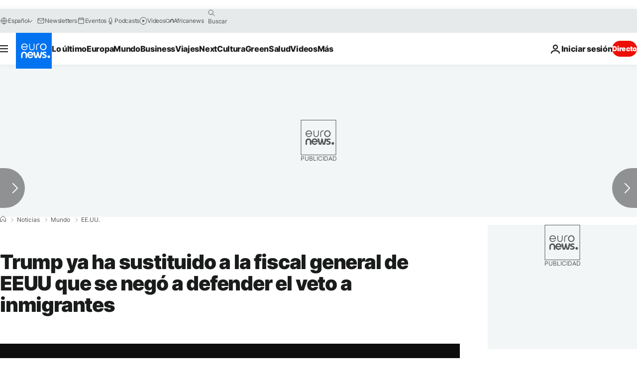

--- FILE ---
content_type: application/xml
request_url: https://dmxleo.dailymotion.com/cdn/manifest/video/x5a6fg1.m3u8?af=2%2C7%2C8%2C9&vv=1%2C2%2C3%2C4%2C5%2C6%2C7%2C8%2C11%2C12%2C13%2C14&mm=video%2Fmp4%2Cvideo%2Fwebm%2Caudio%2Fmp4%2Caudio%2Fmpeg%2Caudio%2Faac%2Caudio%2Fmpeg3%2Caudio%2Fmp3%2Caudio%2Fvnd.wave%2Caudio%2Fwav%2Caudio%2Fwave%2Caudio%2Fogg%2Caudio%2Fvorbis%2Cimage%2Fjpeg%2Cimage%2Fpng%2Cimage%2Fwebp%2Cimage%2Fsvg%2Bxml&cse=1jfo5ao4f08bb7a53c8&rts=569653&rhv=1&cen=prod&cpi=xe2cka&cpt=player&rla=en&cpr=x9oog&eb=https%3A%2F%2Fes.euronews.com%2F2017%2F01%2F31%2Ftrump-ya-ha-sustituido-a-la-fiscal-general-de-eeuu-que-se-nego-a-defender-el&ps=924x520&td=es.euronews.com&reader_gdpr_flag=0&reader_gdpr_consent=&gdpr_binary_consent=opt-out&gdpr_comes_from_infopack=0&reader_us_privacy=1---&vl=-1&ciid=1jfo5ao4f08bb7a53c8_VMAP_0_0&cidx=0&sidx=0&vidIdx=0&omp=Dailymotion%2F1.0&omn=0&imal=1&uid_dm=94e6411d-8cdb-5843-3cf9-56cae0bcdf2c&ccPremium=false&ccCustomParams=6458%252Fes_euronews_new%252Fnews%252Fnews%252Fworld%2Flng%253Des%2526page%253Darticle%2526video%253Dtrue%2526isBreakingNews%253Dfalse%2526vertical%253Dnews%2526nws_id%253D356529%2526nwsctr_id%253D2845984%2526article_type%253Dnormal%2526program%253Dworld%2526video_duration%253D83000%2526technical_tags%253Dvideo-auto-play%2526source%253Deuronews%2526themes%253Dnews%2526tags%253Djusticia%25252Ceeuu%25252Cdonald-trump%25252Cinmigracion%25252Cpolitica-norteamericana%25252Clibertad-de-circulacion%2526player_type%253Ddailymotion&3pcb=0&rap=1&apo=monetization&pos=1&pbm=2
body_size: 4221
content:
<?xml version="1.0" encoding="UTF-8"?><vmap:VMAP xmlns:vmap="http://www.iab.net/videosuite/vmap" version="1.0"><vmap:AdBreak breakType="linear" breakId="preroll1" timeOffset="start"><vmap:AdSource id="preroll1"><vmap:VASTAdData><VAST version="3.0"><Ad><InLine><AdSystem>Leo</AdSystem><AdTitle>noad</AdTitle><Extensions><Extension type="dailymotion" source="dailymotion">{"noAd":{"reasonId":1106,"reason":"viewing context|bot-detected"},"inventoryId":"8b98dc4a-a240-44aa-9f23-70f40b3785b1"}</Extension></Extensions></InLine></Ad></VAST></vmap:VASTAdData></vmap:AdSource><vmap:Extensions><vmap:Extension type="dailymotion" source="dailymotion"><![CDATA[{"timeout":15000}]]></vmap:Extension></vmap:Extensions></vmap:AdBreak><vmap:AdBreak breakType="linear,nonlinear" breakId="midroll1-1" timeOffset="00:05:00" repeatAfter="00:05:00"><vmap:AdSource id="midroll1-1"><vmap:AdTagURI templateType="vast3">https://dmxleo.dailymotion.com/cdn/manifest/video/x5a6fg1.m3u8?auth=[base64]&amp;vo=[MEDIAPLAYHEAD]&amp;vv=1%2C2%2C3%2C4%2C5%2C6%2C7%2C8%2C11%2C12%2C13%2C14&amp;sec=1&amp;rts=569653&amp;rla=en&amp;reader.player=dailymotion&amp;plt=1&amp;cen=prod&amp;3pcb=0&amp;rhv=1&amp;reader_us_privacy=1---&amp;eb=https%3A%2F%2Fes.euronews.com%2F2017%2F01%2F31%2Ftrump-ya-ha-sustituido-a-la-fiscal-general-de-eeuu-que-se-nego-a-defender-el&amp;dmngv=1.0&amp;dmng=Dailymotion&amp;cpt=player&amp;cpr=x9oog&amp;cpi=xe2cka&amp;battr=9%2C10%2C11%2C12%2C13%2C14%2C17&amp;apo=monetization&amp;pbm=2&amp;mm=video%2Fmp4%2Cvideo%2Fwebm%2Caudio%2Fmp4%2Caudio%2Fmpeg%2Caudio%2Faac%2Caudio%2Fmpeg3%2Caudio%2Fmp3%2Caudio%2Fvnd.wave%2Caudio%2Fwav%2Caudio%2Fwave%2Caudio%2Fogg%2Caudio%2Fvorbis%2Cimage%2Fjpeg%2Cimage%2Fpng%2Cimage%2Fwebp%2Cimage%2Fsvg%2Bxml&amp;lnrt=1&amp;dlvr=1%2C2&amp;cse=1jfo5ao4f08bb7a53c8&amp;cbrs=1&amp;r=v</vmap:AdTagURI></vmap:AdSource><vmap:Extensions><vmap:Extension type="dailymotion" source="dailymotion"><![CDATA[{"timeout":15000}]]></vmap:Extension></vmap:Extensions></vmap:AdBreak><vmap:Extensions><vmap:Extension type="dailymotion" source="dmx"><![CDATA[{"asid":119}]]></vmap:Extension></vmap:Extensions></vmap:VMAP>